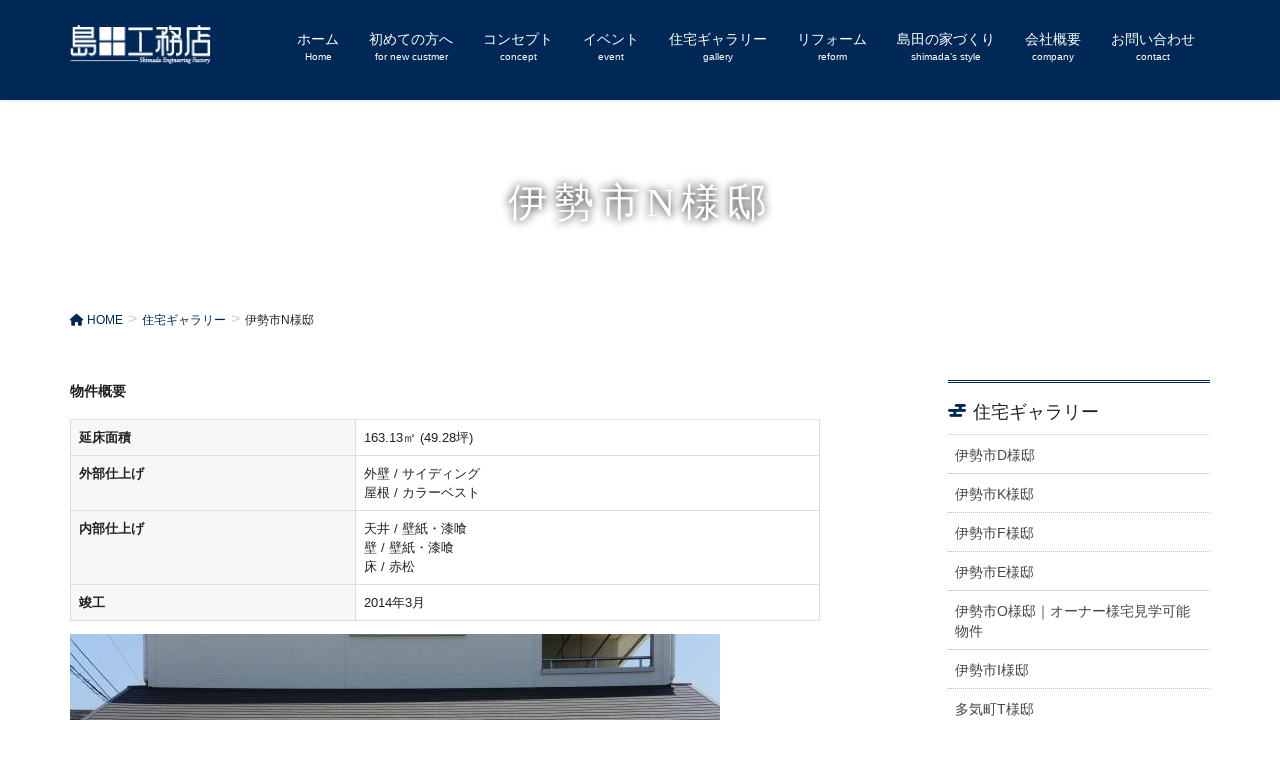

--- FILE ---
content_type: text/html; charset=UTF-8
request_url: https://s-ef.co.jp/gallery/jirei19/
body_size: 20571
content:
<!DOCTYPE html><html lang="ja"><head><meta charset="utf-8"><meta http-equiv="X-UA-Compatible" content="IE=edge"><meta name="viewport" content="width=device-width, initial-scale=1"><title>伊勢市N様邸｜住宅の施工事例なら島田工務店</title><meta name="robots" content="max-image-preview:large" /><link rel="canonical" href="https://s-ef.co.jp/gallery/jirei19/" /> <script type="application/ld+json" class="aioseo-schema">{"@context":"https:\/\/schema.org","@graph":[{"@type":"WebSite","@id":"https:\/\/s-ef.co.jp\/#website","url":"https:\/\/s-ef.co.jp\/","name":"\u4f0a\u52e2\u5e02\u3067\u6728\u306e\u5bb6\u306e\u65b0\u7bc9\u30fb\u6ce8\u6587\u4f4f\u5b85\u306a\u3089\u6728\u306e\u5bb6\u5c02\u9580\u5e97\u306e\u5cf6\u7530\u5de5\u52d9\u5e97","description":"\u4e09\u91cd\u770c\u4f0a\u52e2\u5e02\u30fb\u677e\u962a\u5e02\u30fb\u6d25\u5e02\u306e\u6ce8\u6587\u4f4f\u5b85\u3084\u65b0\u7bc9\u4e00\u6238\u5efa\u3066\u4f4f\u5b85\u3001\u5efa\u66ff\u3048\u3092\u9577\u5e74\u306b\u308f\u305f\u308a\u5efa\u7bc9\u3059\u308b\u5cf6\u7530\u5de5\u52d9\u5e97\u3067\u306f\u3001\u6728\u3068\u6f06\u55b0\u3092\u4f7f\u3063\u305f\u6728\u306e\u5bb6\u3092\u4f5c\u3063\u3066\u3044\u307e\u3059\u3002\u4f0a\u52e2\u3067\u6749\u3084\u6867\uff08\u30d2\u30ce\u30ad\uff09\u306a\u3069\u306e\u56fd\u7523\u6750\u3092\u4f7f\u3063\u305f\u65b0\u7bc9\u3001\u6ce8\u6587\u4f4f\u5b85\u3001\u5730\u7523\u5730\u6d88\u306e\u5bb6\u3065\u304f\u308a\u3092\u63d0\u6848\u3057\u307e\u3059\u3002\u5bb6\u3092\u5efa\u3066\u308b\u306a\u3089\u6728\u306e\u5bb6\u5c02\u9580\u5e97\u306e\u5cf6\u7530\u5de5\u52d9\u5e97\u3078","inLanguage":"ja","publisher":{"@id":"https:\/\/s-ef.co.jp\/#organization"}},{"@type":"Organization","@id":"https:\/\/s-ef.co.jp\/#organization","name":"\u4e09\u91cd\u3067\u5e73\u5c4b\u306e\u65b0\u7bc9\u30fb\u6ce8\u6587\u4f4f\u5b85\u306a\u3089\u4f0a\u52e2\u5e02\u306e\u5cf6\u7530\u5de5\u52d9\u5e97","url":"https:\/\/s-ef.co.jp\/","sameAs":["https:\/\/www.instagram.com\/simadakom_ise\/"]},{"@type":"BreadcrumbList","@id":"https:\/\/s-ef.co.jp\/gallery\/jirei19\/#breadcrumblist","itemListElement":[{"@type":"ListItem","@id":"https:\/\/s-ef.co.jp\/#listItem","position":1,"item":{"@type":"WebPage","@id":"https:\/\/s-ef.co.jp\/","name":"\u30db\u30fc\u30e0","description":"\u4e09\u91cd\u306e\u5e83\u3044\u6577\u5730\u3092\u6d3b\u304b\u3057\u305f\u5e73\u5c4b\uff08\uff0b\uff09\u306e\u65b0\u7bc9\u6ce8\u6587\u4f4f\u5b85\u30fb\u5efa\u66ff\u3048\u4f4f\u5b85\u3092\u5efa\u3066\u308b\u4f4f\u5b85\u4f1a\u793e\u30fb\u4f4f\u5b85\u30e1\u30fc\u30ab\u30fc\u3002\u4f0a\u52e2\u5e02\u30fb\u677e\u962a\u5e02\u30fb\u6d25\u5e02\u3092\u4e2d\u5fc3\u306b\u6ce8\u6587\u4f4f\u5b85\u3084\u65b0\u7bc9\u4f4f\u5b85\u3001\u6728\u3068\u6f06\u55b0\u306a\u3069\u81ea\u7136\u7d20\u6750\u3092\u4f7f\u3063\u305f\u300c\u5b50\u80b2\u3066\u300d\u304b\u3089\u300c\u8001\u5f8c\u300d\u307e\u3067\u4f4f\u307f\u3084\u3059\u3044\u6728\u306e\u5bb6\u3092\u4f5c\u3063\u3066\u3044\u307e\u3059\u3002\u4f4f\u5b85\u30ed\u30fc\u30f3\u3084\u571f\u5730\u3001\u5e73\u5c4b\u30d7\u30e9\u30f3\u306e\u9593\u53d6\u308a\u306a\u3069\u306e\u7121\u6599\u76f8\u8ac7\u4f1a\u3082\u958b\u50ac\u3002\u65b0\u7bc9\u30fb\u5efa\u66ff\u3048\u306f\u4f0a\u52e2\u5e02\u306e\u5cf6\u7530\u5de5\u52d9\u5e97\u3002","url":"https:\/\/s-ef.co.jp\/"},"nextItem":"https:\/\/s-ef.co.jp\/gallery\/#listItem"},{"@type":"ListItem","@id":"https:\/\/s-ef.co.jp\/gallery\/#listItem","position":2,"item":{"@type":"WebPage","@id":"https:\/\/s-ef.co.jp\/gallery\/","name":"\u4f4f\u5b85\u30ae\u30e3\u30e9\u30ea\u30fc","description":"\u4f0a\u52e2\u5e02\u306e\u5de5\u52d9\u5e97\u306b\u3088\u308b\u4f4f\u5b85\u5b9f\u4f8b\u3001\u6f06\u55b0\u3084\u5929\u7136\u6728\u306a\u3069\u306e\u81ea\u7136\u7d20\u6750\u3092\u4f7f\u3063\u305f\u5065\u5eb7\u4f4f\u5b85\u3002\u300c\u5b89\u5fc3\u300d\u300c\u5feb\u9069\u300d\u300c\u5065\u5eb7\u300d\u3092\u30b3\u30f3\u30bb\u30d7\u30c8\u306b\u8a2d\u8a08\u65bd\u5de5\u3055\u308c\u305f\u4f4f\u5b85\u306e\u5b9f\u4f8b\u3001\u7d20\u6575\u306a\u5bb6\u3092\u5efa\u3066\u308b\u306a\u3089\u4f0a\u52e2\u306e\u5cf6\u7530\u5de5\u52d9\u5e97\u3002","url":"https:\/\/s-ef.co.jp\/gallery\/"},"nextItem":"https:\/\/s-ef.co.jp\/gallery\/jirei19\/#listItem","previousItem":"https:\/\/s-ef.co.jp\/#listItem"},{"@type":"ListItem","@id":"https:\/\/s-ef.co.jp\/gallery\/jirei19\/#listItem","position":3,"item":{"@type":"WebPage","@id":"https:\/\/s-ef.co.jp\/gallery\/jirei19\/","name":"\u4f0a\u52e2\u5e02N\u69d8\u90b8","url":"https:\/\/s-ef.co.jp\/gallery\/jirei19\/"},"previousItem":"https:\/\/s-ef.co.jp\/gallery\/#listItem"}]},{"@type":"WebPage","@id":"https:\/\/s-ef.co.jp\/gallery\/jirei19\/#webpage","url":"https:\/\/s-ef.co.jp\/gallery\/jirei19\/","name":"\u4f0a\u52e2\u5e02N\u69d8\u90b8\uff5c\u4f4f\u5b85\u306e\u65bd\u5de5\u4e8b\u4f8b\u306a\u3089\u5cf6\u7530\u5de5\u52d9\u5e97","inLanguage":"ja","isPartOf":{"@id":"https:\/\/s-ef.co.jp\/#website"},"breadcrumb":{"@id":"https:\/\/s-ef.co.jp\/gallery\/jirei19\/#breadcrumblist"},"datePublished":"2017-10-27T01:52:58+09:00","dateModified":"2018-06-26T04:16:14+09:00"}]}</script> <link rel='dns-prefetch' href='//webfonts.sakura.ne.jp' /><link rel="alternate" type="application/rss+xml" title="伊勢市で木の家の新築・注文住宅なら木の家専門店の島田工務店 &raquo; フィード" href="https://s-ef.co.jp/feed/" /><link rel="alternate" type="application/rss+xml" title="伊勢市で木の家の新築・注文住宅なら木の家専門店の島田工務店 &raquo; コメントフィード" href="https://s-ef.co.jp/comments/feed/" /><meta name="description" content="物件概要　　シンプルで飽きのこないデザインで、白い壁に緑が良く映えます。リビングの畳スペースは、高さをあげて収納とお部屋のアクセントに。キッチンはオーダーメイドの造り付け家具で無駄なスペースがない収納力と木のぬくもりが◎。吹き抜け部分の2階にはカウンターを設置。コミュニケーションの場が増えました。2階の子供部屋は家族の成長とともに仕切りをつけて2部屋にすることも。屋根付きのベランダで用途も広がり、急な雨でも安心です。" />  <script src="//www.googletagmanager.com/gtag/js?id=UA-42721122-1"  data-cfasync="false" data-wpfc-render="false" type="text/javascript" async></script> <script data-cfasync="false" data-wpfc-render="false" type="text/javascript">var mi_version = '8.14.1';
				var mi_track_user = true;
				var mi_no_track_reason = '';
				
								var disableStrs = [
															'ga-disable-UA-42721122-1',
									];

				/* Function to detect opted out users */
				function __gtagTrackerIsOptedOut() {
					for (var index = 0; index < disableStrs.length; index++) {
						if (document.cookie.indexOf(disableStrs[index] + '=true') > -1) {
							return true;
						}
					}

					return false;
				}

				/* Disable tracking if the opt-out cookie exists. */
				if (__gtagTrackerIsOptedOut()) {
					for (var index = 0; index < disableStrs.length; index++) {
						window[disableStrs[index]] = true;
					}
				}

				/* Opt-out function */
				function __gtagTrackerOptout() {
					for (var index = 0; index < disableStrs.length; index++) {
						document.cookie = disableStrs[index] + '=true; expires=Thu, 31 Dec 2099 23:59:59 UTC; path=/';
						window[disableStrs[index]] = true;
					}
				}

				if ('undefined' === typeof gaOptout) {
					function gaOptout() {
						__gtagTrackerOptout();
					}
				}
								window.dataLayer = window.dataLayer || [];

				window.MonsterInsightsDualTracker = {
					helpers: {},
					trackers: {},
				};
				if (mi_track_user) {
					function __gtagDataLayer() {
						dataLayer.push(arguments);
					}

					function __gtagTracker(type, name, parameters) {
						if (!parameters) {
							parameters = {};
						}

						if (parameters.send_to) {
							__gtagDataLayer.apply(null, arguments);
							return;
						}

						if (type === 'event') {
							
														parameters.send_to = monsterinsights_frontend.ua;
							__gtagDataLayer(type, name, parameters);
													} else {
							__gtagDataLayer.apply(null, arguments);
						}
					}

					__gtagTracker('js', new Date());
					__gtagTracker('set', {
						'developer_id.dZGIzZG': true,
											});
															__gtagTracker('config', 'UA-42721122-1', {"forceSSL":"true","link_attribution":"true"} );
										window.gtag = __gtagTracker;										(function () {
						/* https://developers.google.com/analytics/devguides/collection/analyticsjs/ */
						/* ga and __gaTracker compatibility shim. */
						var noopfn = function () {
							return null;
						};
						var newtracker = function () {
							return new Tracker();
						};
						var Tracker = function () {
							return null;
						};
						var p = Tracker.prototype;
						p.get = noopfn;
						p.set = noopfn;
						p.send = function () {
							var args = Array.prototype.slice.call(arguments);
							args.unshift('send');
							__gaTracker.apply(null, args);
						};
						var __gaTracker = function () {
							var len = arguments.length;
							if (len === 0) {
								return;
							}
							var f = arguments[len - 1];
							if (typeof f !== 'object' || f === null || typeof f.hitCallback !== 'function') {
								if ('send' === arguments[0]) {
									var hitConverted, hitObject = false, action;
									if ('event' === arguments[1]) {
										if ('undefined' !== typeof arguments[3]) {
											hitObject = {
												'eventAction': arguments[3],
												'eventCategory': arguments[2],
												'eventLabel': arguments[4],
												'value': arguments[5] ? arguments[5] : 1,
											}
										}
									}
									if ('pageview' === arguments[1]) {
										if ('undefined' !== typeof arguments[2]) {
											hitObject = {
												'eventAction': 'page_view',
												'page_path': arguments[2],
											}
										}
									}
									if (typeof arguments[2] === 'object') {
										hitObject = arguments[2];
									}
									if (typeof arguments[5] === 'object') {
										Object.assign(hitObject, arguments[5]);
									}
									if ('undefined' !== typeof arguments[1].hitType) {
										hitObject = arguments[1];
										if ('pageview' === hitObject.hitType) {
											hitObject.eventAction = 'page_view';
										}
									}
									if (hitObject) {
										action = 'timing' === arguments[1].hitType ? 'timing_complete' : hitObject.eventAction;
										hitConverted = mapArgs(hitObject);
										__gtagTracker('event', action, hitConverted);
									}
								}
								return;
							}

							function mapArgs(args) {
								var arg, hit = {};
								var gaMap = {
									'eventCategory': 'event_category',
									'eventAction': 'event_action',
									'eventLabel': 'event_label',
									'eventValue': 'event_value',
									'nonInteraction': 'non_interaction',
									'timingCategory': 'event_category',
									'timingVar': 'name',
									'timingValue': 'value',
									'timingLabel': 'event_label',
									'page': 'page_path',
									'location': 'page_location',
									'title': 'page_title',
								};
								for (arg in args) {
																		if (!(!args.hasOwnProperty(arg) || !gaMap.hasOwnProperty(arg))) {
										hit[gaMap[arg]] = args[arg];
									} else {
										hit[arg] = args[arg];
									}
								}
								return hit;
							}

							try {
								f.hitCallback();
							} catch (ex) {
							}
						};
						__gaTracker.create = newtracker;
						__gaTracker.getByName = newtracker;
						__gaTracker.getAll = function () {
							return [];
						};
						__gaTracker.remove = noopfn;
						__gaTracker.loaded = true;
						window['__gaTracker'] = __gaTracker;
					})();
									} else {
										console.log("");
					(function () {
						function __gtagTracker() {
							return null;
						}

						window['__gtagTracker'] = __gtagTracker;
						window['gtag'] = __gtagTracker;
					})();
									}</script>  <script defer src="[data-uri]"></script> <style type="text/css">img.wp-smiley,
img.emoji {
	display: inline !important;
	border: none !important;
	box-shadow: none !important;
	height: 1em !important;
	width: 1em !important;
	margin: 0 0.07em !important;
	vertical-align: -0.1em !important;
	background: none !important;
	padding: 0 !important;
}</style><link rel='stylesheet' id='vkExUnit_common_style-css' href='https://s-ef.co.jp/wp-content/cache/autoptimize/css/autoptimize_single_e5cf95776a43ab50c3008f1e528cc595.css' type='text/css' media='all' /><style id='vkExUnit_common_style-inline-css' type='text/css'>:root {--ver_page_top_button_url:url(https://s-ef.co.jp/wp-content/plugins/vk-all-in-one-expansion-unit/assets/images/to-top-btn-icon.svg);}@font-face {font-weight: normal;font-style: normal;font-family: "vk_sns";src: url("https://s-ef.co.jp/wp-content/plugins/vk-all-in-one-expansion-unit/inc/sns/icons/fonts/vk_sns.eot?-bq20cj");src: url("https://s-ef.co.jp/wp-content/plugins/vk-all-in-one-expansion-unit/inc/sns/icons/fonts/vk_sns.eot?#iefix-bq20cj") format("embedded-opentype"),url("https://s-ef.co.jp/wp-content/plugins/vk-all-in-one-expansion-unit/inc/sns/icons/fonts/vk_sns.woff?-bq20cj") format("woff"),url("https://s-ef.co.jp/wp-content/plugins/vk-all-in-one-expansion-unit/inc/sns/icons/fonts/vk_sns.ttf?-bq20cj") format("truetype"),url("https://s-ef.co.jp/wp-content/plugins/vk-all-in-one-expansion-unit/inc/sns/icons/fonts/vk_sns.svg?-bq20cj#vk_sns") format("svg");}</style><link rel='stylesheet' id='wp-block-library-css' href='https://s-ef.co.jp/wp-includes/css/dist/block-library/style.min.css' type='text/css' media='all' /><style id='wp-block-library-inline-css' type='text/css'>.vk-cols--reverse{flex-direction:row-reverse}.vk-cols--hasbtn{margin-bottom:0}.vk-cols--hasbtn>.row>.vk_gridColumn_item,.vk-cols--hasbtn>.wp-block-column{position:relative;padding-bottom:3em}.vk-cols--hasbtn>.row>.vk_gridColumn_item>.wp-block-buttons,.vk-cols--hasbtn>.row>.vk_gridColumn_item>.vk_button,.vk-cols--hasbtn>.wp-block-column>.wp-block-buttons,.vk-cols--hasbtn>.wp-block-column>.vk_button{position:absolute;bottom:0;width:100%}.vk-cols--fit.wp-block-columns{gap:0}.vk-cols--fit.wp-block-columns,.vk-cols--fit.wp-block-columns:not(.is-not-stacked-on-mobile){margin-top:0;margin-bottom:0;justify-content:space-between}.vk-cols--fit.wp-block-columns>.wp-block-column *:last-child,.vk-cols--fit.wp-block-columns:not(.is-not-stacked-on-mobile)>.wp-block-column *:last-child{margin-bottom:0}.vk-cols--fit.wp-block-columns>.wp-block-column>.wp-block-cover,.vk-cols--fit.wp-block-columns:not(.is-not-stacked-on-mobile)>.wp-block-column>.wp-block-cover{margin-top:0}.vk-cols--fit.wp-block-columns.has-background,.vk-cols--fit.wp-block-columns:not(.is-not-stacked-on-mobile).has-background{padding:0}@media(max-width: 599px){.vk-cols--fit.wp-block-columns:not(.has-background)>.wp-block-column:not(.has-background),.vk-cols--fit.wp-block-columns:not(.is-not-stacked-on-mobile):not(.has-background)>.wp-block-column:not(.has-background){padding-left:0 !important;padding-right:0 !important}}@media(min-width: 782px){.vk-cols--fit.wp-block-columns .block-editor-block-list__block.wp-block-column:not(:first-child),.vk-cols--fit.wp-block-columns>.wp-block-column:not(:first-child),.vk-cols--fit.wp-block-columns:not(.is-not-stacked-on-mobile) .block-editor-block-list__block.wp-block-column:not(:first-child),.vk-cols--fit.wp-block-columns:not(.is-not-stacked-on-mobile)>.wp-block-column:not(:first-child){margin-left:0}}@media(min-width: 600px)and (max-width: 781px){.vk-cols--fit.wp-block-columns .wp-block-column:nth-child(2n),.vk-cols--fit.wp-block-columns:not(.is-not-stacked-on-mobile) .wp-block-column:nth-child(2n){margin-left:0}.vk-cols--fit.wp-block-columns .wp-block-column:not(:only-child),.vk-cols--fit.wp-block-columns:not(.is-not-stacked-on-mobile) .wp-block-column:not(:only-child){flex-basis:50% !important}}.vk-cols--fit--gap1.wp-block-columns{gap:1px}@media(min-width: 600px)and (max-width: 781px){.vk-cols--fit--gap1.wp-block-columns .wp-block-column:not(:only-child){flex-basis:calc(50% - 1px) !important}}.vk-cols--fit.vk-cols--grid>.block-editor-block-list__block,.vk-cols--fit.vk-cols--grid>.wp-block-column,.vk-cols--fit.vk-cols--grid:not(.is-not-stacked-on-mobile)>.block-editor-block-list__block,.vk-cols--fit.vk-cols--grid:not(.is-not-stacked-on-mobile)>.wp-block-column{flex-basis:50%;box-sizing:border-box}@media(max-width: 599px){.vk-cols--fit.vk-cols--grid.vk-cols--grid--alignfull>.wp-block-column:nth-child(2)>.wp-block-cover,.vk-cols--fit.vk-cols--grid:not(.is-not-stacked-on-mobile).vk-cols--grid--alignfull>.wp-block-column:nth-child(2)>.wp-block-cover{width:100vw;margin-right:calc((100% - 100vw)/2);margin-left:calc((100% - 100vw)/2)}}@media(min-width: 600px){.vk-cols--fit.vk-cols--grid.vk-cols--grid--alignfull>.wp-block-column:nth-child(2)>.wp-block-cover,.vk-cols--fit.vk-cols--grid:not(.is-not-stacked-on-mobile).vk-cols--grid--alignfull>.wp-block-column:nth-child(2)>.wp-block-cover{margin-right:calc(100% - 50vw);width:50vw}}@media(min-width: 600px){.vk-cols--fit.vk-cols--grid.vk-cols--grid--alignfull.vk-cols--reverse>.wp-block-column,.vk-cols--fit.vk-cols--grid:not(.is-not-stacked-on-mobile).vk-cols--grid--alignfull.vk-cols--reverse>.wp-block-column{margin-left:0;margin-right:0}.vk-cols--fit.vk-cols--grid.vk-cols--grid--alignfull.vk-cols--reverse>.wp-block-column:nth-child(2)>.wp-block-cover,.vk-cols--fit.vk-cols--grid:not(.is-not-stacked-on-mobile).vk-cols--grid--alignfull.vk-cols--reverse>.wp-block-column:nth-child(2)>.wp-block-cover{margin-left:calc(100% - 50vw)}}.vk-cols--menu h2,.vk-cols--menu h3,.vk-cols--menu h4,.vk-cols--menu h5{margin-bottom:.2em;text-shadow:#000 0 0 10px}.vk-cols--menu h2:first-child,.vk-cols--menu h3:first-child,.vk-cols--menu h4:first-child,.vk-cols--menu h5:first-child{margin-top:0}.vk-cols--menu p{margin-bottom:1rem;text-shadow:#000 0 0 10px}.vk-cols--menu .wp-block-cover__inner-container:last-child{margin-bottom:0}.vk-cols--fitbnrs .wp-block-column .wp-block-cover:hover img{filter:unset}.vk-cols--fitbnrs .wp-block-column .wp-block-cover:hover{background-color:unset}.vk-cols--fitbnrs .wp-block-column .wp-block-cover:hover .wp-block-cover__image-background{filter:unset !important}.vk-cols--fitbnrs .wp-block-cover__inner-container{position:absolute;height:100%;width:100%}.vk-cols--fitbnrs .vk_button{height:100%;margin:0}.vk-cols--fitbnrs .vk_button .vk_button_btn,.vk-cols--fitbnrs .vk_button .btn{height:100%;width:100%;border:none;box-shadow:none;background-color:unset !important;transition:unset}.vk-cols--fitbnrs .vk_button .vk_button_btn:hover,.vk-cols--fitbnrs .vk_button .btn:hover{transition:unset}.vk-cols--fitbnrs .vk_button .vk_button_btn:after,.vk-cols--fitbnrs .vk_button .btn:after{border:none}.vk-cols--fitbnrs .vk_button .vk_button_link_txt{width:100%;position:absolute;top:50%;left:50%;transform:translateY(-50%) translateX(-50%);font-size:2rem;text-shadow:#000 0 0 10px}.vk-cols--fitbnrs .vk_button .vk_button_link_subCaption{width:100%;position:absolute;top:calc(50% + 2.2em);left:50%;transform:translateY(-50%) translateX(-50%);text-shadow:#000 0 0 10px}@media(min-width: 992px){.vk-cols--media.wp-block-columns{gap:3rem}}.vk-fit-map figure{margin-bottom:0}.vk-fit-map iframe{position:relative;margin-bottom:0;display:block;max-height:400px;width:100vw}.vk-fit-map:is(.alignfull,.alignwide) div{max-width:100%}:root{--vk-color-th-bg-bright: rgba( 0, 0, 0, 0.05 )}.vk-table--th--width25 :where(tr>*:first-child){width:25%}.vk-table--th--width30 :where(tr>*:first-child){width:30%}.vk-table--th--width35 :where(tr>*:first-child){width:35%}.vk-table--th--width40 :where(tr>*:first-child){width:40%}.vk-table--th--bg-bright :where(tr>*:first-child){background-color:var(--vk-color-th-bg-bright)}@media(max-width: 599px){.vk-table--mobile-block :is(th,td){width:100%;display:block;border-top:none}}.vk-table--width--th25 :where(tr>*:first-child){width:25%}.vk-table--width--th30 :where(tr>*:first-child){width:30%}.vk-table--width--th35 :where(tr>*:first-child){width:35%}.vk-table--width--th40 :where(tr>*:first-child){width:40%}.no-margin{margin:0}@media(max-width: 599px){.wp-block-image.vk-aligncenter--mobile>.alignright{float:none;margin-left:auto;margin-right:auto}.vk-no-padding-horizontal--mobile{padding-left:0 !important;padding-right:0 !important}}
/* VK Color Palettes */</style><link rel='stylesheet' id='classic-theme-styles-css' href='https://s-ef.co.jp/wp-includes/css/classic-themes.min.css' type='text/css' media='all' /><style id='global-styles-inline-css' type='text/css'>body{--wp--preset--color--black: #000000;--wp--preset--color--cyan-bluish-gray: #abb8c3;--wp--preset--color--white: #ffffff;--wp--preset--color--pale-pink: #f78da7;--wp--preset--color--vivid-red: #cf2e2e;--wp--preset--color--luminous-vivid-orange: #ff6900;--wp--preset--color--luminous-vivid-amber: #fcb900;--wp--preset--color--light-green-cyan: #7bdcb5;--wp--preset--color--vivid-green-cyan: #00d084;--wp--preset--color--pale-cyan-blue: #8ed1fc;--wp--preset--color--vivid-cyan-blue: #0693e3;--wp--preset--color--vivid-purple: #9b51e0;--wp--preset--gradient--vivid-cyan-blue-to-vivid-purple: linear-gradient(135deg,rgba(6,147,227,1) 0%,rgb(155,81,224) 100%);--wp--preset--gradient--light-green-cyan-to-vivid-green-cyan: linear-gradient(135deg,rgb(122,220,180) 0%,rgb(0,208,130) 100%);--wp--preset--gradient--luminous-vivid-amber-to-luminous-vivid-orange: linear-gradient(135deg,rgba(252,185,0,1) 0%,rgba(255,105,0,1) 100%);--wp--preset--gradient--luminous-vivid-orange-to-vivid-red: linear-gradient(135deg,rgba(255,105,0,1) 0%,rgb(207,46,46) 100%);--wp--preset--gradient--very-light-gray-to-cyan-bluish-gray: linear-gradient(135deg,rgb(238,238,238) 0%,rgb(169,184,195) 100%);--wp--preset--gradient--cool-to-warm-spectrum: linear-gradient(135deg,rgb(74,234,220) 0%,rgb(151,120,209) 20%,rgb(207,42,186) 40%,rgb(238,44,130) 60%,rgb(251,105,98) 80%,rgb(254,248,76) 100%);--wp--preset--gradient--blush-light-purple: linear-gradient(135deg,rgb(255,206,236) 0%,rgb(152,150,240) 100%);--wp--preset--gradient--blush-bordeaux: linear-gradient(135deg,rgb(254,205,165) 0%,rgb(254,45,45) 50%,rgb(107,0,62) 100%);--wp--preset--gradient--luminous-dusk: linear-gradient(135deg,rgb(255,203,112) 0%,rgb(199,81,192) 50%,rgb(65,88,208) 100%);--wp--preset--gradient--pale-ocean: linear-gradient(135deg,rgb(255,245,203) 0%,rgb(182,227,212) 50%,rgb(51,167,181) 100%);--wp--preset--gradient--electric-grass: linear-gradient(135deg,rgb(202,248,128) 0%,rgb(113,206,126) 100%);--wp--preset--gradient--midnight: linear-gradient(135deg,rgb(2,3,129) 0%,rgb(40,116,252) 100%);--wp--preset--duotone--dark-grayscale: url('#wp-duotone-dark-grayscale');--wp--preset--duotone--grayscale: url('#wp-duotone-grayscale');--wp--preset--duotone--purple-yellow: url('#wp-duotone-purple-yellow');--wp--preset--duotone--blue-red: url('#wp-duotone-blue-red');--wp--preset--duotone--midnight: url('#wp-duotone-midnight');--wp--preset--duotone--magenta-yellow: url('#wp-duotone-magenta-yellow');--wp--preset--duotone--purple-green: url('#wp-duotone-purple-green');--wp--preset--duotone--blue-orange: url('#wp-duotone-blue-orange');--wp--preset--font-size--small: 13px;--wp--preset--font-size--medium: 20px;--wp--preset--font-size--large: 36px;--wp--preset--font-size--x-large: 42px;--wp--preset--spacing--20: 0.44rem;--wp--preset--spacing--30: 0.67rem;--wp--preset--spacing--40: 1rem;--wp--preset--spacing--50: 1.5rem;--wp--preset--spacing--60: 2.25rem;--wp--preset--spacing--70: 3.38rem;--wp--preset--spacing--80: 5.06rem;}:where(.is-layout-flex){gap: 0.5em;}body .is-layout-flow > .alignleft{float: left;margin-inline-start: 0;margin-inline-end: 2em;}body .is-layout-flow > .alignright{float: right;margin-inline-start: 2em;margin-inline-end: 0;}body .is-layout-flow > .aligncenter{margin-left: auto !important;margin-right: auto !important;}body .is-layout-constrained > .alignleft{float: left;margin-inline-start: 0;margin-inline-end: 2em;}body .is-layout-constrained > .alignright{float: right;margin-inline-start: 2em;margin-inline-end: 0;}body .is-layout-constrained > .aligncenter{margin-left: auto !important;margin-right: auto !important;}body .is-layout-constrained > :where(:not(.alignleft):not(.alignright):not(.alignfull)){max-width: var(--wp--style--global--content-size);margin-left: auto !important;margin-right: auto !important;}body .is-layout-constrained > .alignwide{max-width: var(--wp--style--global--wide-size);}body .is-layout-flex{display: flex;}body .is-layout-flex{flex-wrap: wrap;align-items: center;}body .is-layout-flex > *{margin: 0;}:where(.wp-block-columns.is-layout-flex){gap: 2em;}.has-black-color{color: var(--wp--preset--color--black) !important;}.has-cyan-bluish-gray-color{color: var(--wp--preset--color--cyan-bluish-gray) !important;}.has-white-color{color: var(--wp--preset--color--white) !important;}.has-pale-pink-color{color: var(--wp--preset--color--pale-pink) !important;}.has-vivid-red-color{color: var(--wp--preset--color--vivid-red) !important;}.has-luminous-vivid-orange-color{color: var(--wp--preset--color--luminous-vivid-orange) !important;}.has-luminous-vivid-amber-color{color: var(--wp--preset--color--luminous-vivid-amber) !important;}.has-light-green-cyan-color{color: var(--wp--preset--color--light-green-cyan) !important;}.has-vivid-green-cyan-color{color: var(--wp--preset--color--vivid-green-cyan) !important;}.has-pale-cyan-blue-color{color: var(--wp--preset--color--pale-cyan-blue) !important;}.has-vivid-cyan-blue-color{color: var(--wp--preset--color--vivid-cyan-blue) !important;}.has-vivid-purple-color{color: var(--wp--preset--color--vivid-purple) !important;}.has-black-background-color{background-color: var(--wp--preset--color--black) !important;}.has-cyan-bluish-gray-background-color{background-color: var(--wp--preset--color--cyan-bluish-gray) !important;}.has-white-background-color{background-color: var(--wp--preset--color--white) !important;}.has-pale-pink-background-color{background-color: var(--wp--preset--color--pale-pink) !important;}.has-vivid-red-background-color{background-color: var(--wp--preset--color--vivid-red) !important;}.has-luminous-vivid-orange-background-color{background-color: var(--wp--preset--color--luminous-vivid-orange) !important;}.has-luminous-vivid-amber-background-color{background-color: var(--wp--preset--color--luminous-vivid-amber) !important;}.has-light-green-cyan-background-color{background-color: var(--wp--preset--color--light-green-cyan) !important;}.has-vivid-green-cyan-background-color{background-color: var(--wp--preset--color--vivid-green-cyan) !important;}.has-pale-cyan-blue-background-color{background-color: var(--wp--preset--color--pale-cyan-blue) !important;}.has-vivid-cyan-blue-background-color{background-color: var(--wp--preset--color--vivid-cyan-blue) !important;}.has-vivid-purple-background-color{background-color: var(--wp--preset--color--vivid-purple) !important;}.has-black-border-color{border-color: var(--wp--preset--color--black) !important;}.has-cyan-bluish-gray-border-color{border-color: var(--wp--preset--color--cyan-bluish-gray) !important;}.has-white-border-color{border-color: var(--wp--preset--color--white) !important;}.has-pale-pink-border-color{border-color: var(--wp--preset--color--pale-pink) !important;}.has-vivid-red-border-color{border-color: var(--wp--preset--color--vivid-red) !important;}.has-luminous-vivid-orange-border-color{border-color: var(--wp--preset--color--luminous-vivid-orange) !important;}.has-luminous-vivid-amber-border-color{border-color: var(--wp--preset--color--luminous-vivid-amber) !important;}.has-light-green-cyan-border-color{border-color: var(--wp--preset--color--light-green-cyan) !important;}.has-vivid-green-cyan-border-color{border-color: var(--wp--preset--color--vivid-green-cyan) !important;}.has-pale-cyan-blue-border-color{border-color: var(--wp--preset--color--pale-cyan-blue) !important;}.has-vivid-cyan-blue-border-color{border-color: var(--wp--preset--color--vivid-cyan-blue) !important;}.has-vivid-purple-border-color{border-color: var(--wp--preset--color--vivid-purple) !important;}.has-vivid-cyan-blue-to-vivid-purple-gradient-background{background: var(--wp--preset--gradient--vivid-cyan-blue-to-vivid-purple) !important;}.has-light-green-cyan-to-vivid-green-cyan-gradient-background{background: var(--wp--preset--gradient--light-green-cyan-to-vivid-green-cyan) !important;}.has-luminous-vivid-amber-to-luminous-vivid-orange-gradient-background{background: var(--wp--preset--gradient--luminous-vivid-amber-to-luminous-vivid-orange) !important;}.has-luminous-vivid-orange-to-vivid-red-gradient-background{background: var(--wp--preset--gradient--luminous-vivid-orange-to-vivid-red) !important;}.has-very-light-gray-to-cyan-bluish-gray-gradient-background{background: var(--wp--preset--gradient--very-light-gray-to-cyan-bluish-gray) !important;}.has-cool-to-warm-spectrum-gradient-background{background: var(--wp--preset--gradient--cool-to-warm-spectrum) !important;}.has-blush-light-purple-gradient-background{background: var(--wp--preset--gradient--blush-light-purple) !important;}.has-blush-bordeaux-gradient-background{background: var(--wp--preset--gradient--blush-bordeaux) !important;}.has-luminous-dusk-gradient-background{background: var(--wp--preset--gradient--luminous-dusk) !important;}.has-pale-ocean-gradient-background{background: var(--wp--preset--gradient--pale-ocean) !important;}.has-electric-grass-gradient-background{background: var(--wp--preset--gradient--electric-grass) !important;}.has-midnight-gradient-background{background: var(--wp--preset--gradient--midnight) !important;}.has-small-font-size{font-size: var(--wp--preset--font-size--small) !important;}.has-medium-font-size{font-size: var(--wp--preset--font-size--medium) !important;}.has-large-font-size{font-size: var(--wp--preset--font-size--large) !important;}.has-x-large-font-size{font-size: var(--wp--preset--font-size--x-large) !important;}
.wp-block-navigation a:where(:not(.wp-element-button)){color: inherit;}
:where(.wp-block-columns.is-layout-flex){gap: 2em;}
.wp-block-pullquote{font-size: 1.5em;line-height: 1.6;}</style><link rel='stylesheet' id='contact-form-7-css' href='https://s-ef.co.jp/wp-content/cache/autoptimize/css/autoptimize_single_0e4a098f3f6e3faede64db8b9da80ba2.css' type='text/css' media='all' /><link rel='stylesheet' id='foobox-free-min-css' href='https://s-ef.co.jp/wp-content/plugins/foobox-image-lightbox/free/css/foobox.free.min.css' type='text/css' media='all' /><link rel='stylesheet' id='veu-cta-css' href='https://s-ef.co.jp/wp-content/cache/autoptimize/css/autoptimize_single_49cf85eb7ca34c20416a105d8aeca134.css' type='text/css' media='all' /><link rel='stylesheet' id='vk-swiper-style-css' href='https://s-ef.co.jp/wp-content/plugins/vk-blocks/inc/vk-swiper/package/assets/css/swiper-bundle.min.css' type='text/css' media='all' /><link rel='stylesheet' id='lightning-design-style-css' href='https://s-ef.co.jp/wp-content/cache/autoptimize/css/autoptimize_single_762bdf25defc562183fb2b478652dc25.css' type='text/css' media='all' /><style id='lightning-design-style-inline-css' type='text/css'>:root {--color-key:#002856;--wp--preset--color--vk-color-primary:#002856;--color-key-dark:#002856;}
/* ltg common custom */:root {--vk-menu-acc-btn-border-color:#333;--vk-color-primary:#002856;--vk-color-primary-dark:#002856;--vk-color-primary-vivid:#002c5f;--color-key:#002856;--wp--preset--color--vk-color-primary:#002856;--color-key-dark:#002856;}.veu_color_txt_key { color:#002856 ; }.veu_color_bg_key { background-color:#002856 ; }.veu_color_border_key { border-color:#002856 ; }.btn-default { border-color:#002856;color:#002856;}.btn-default:focus,.btn-default:hover { border-color:#002856;background-color: #002856; }.wp-block-search__button,.btn-primary { background-color:#002856;border-color:#002856; }.wp-block-search__button:focus,.wp-block-search__button:hover,.btn-primary:not(:disabled):not(.disabled):active,.btn-primary:focus,.btn-primary:hover { background-color:#002856;border-color:#002856; }.btn-outline-primary { color : #002856 ; border-color:#002856; }.btn-outline-primary:not(:disabled):not(.disabled):active,.btn-outline-primary:focus,.btn-outline-primary:hover { color : #fff; background-color:#002856;border-color:#002856; }a { color:#337ab7; }
.tagcloud a:before { font-family: "Font Awesome 5 Free";content: "\f02b";font-weight: bold; }
a { color:#002856; }a:focus, a:hover { color:#002856; }h2,.mainSection-title{ border-color: #002856;}.subSection .subSection-title { border-top-color: #002856;}h3:after, .subSection-title:after,.veu_card .veu_card_title:after { border-bottom-color:#002856; }h4 { border-left-color: #002856; }.mainSection header h1{ border-color:#002856; }h2:before,.subSection .subSection-title:before,.mainSection .archive-header h1:before { color: #002856; }dt:before { color:#002856; }.nav > li a:hover{ color: #002856; }ul.gMenu > li > a:hover:after,ul.gMenu > li.current-post-ancestor > a:after,ul.gMenu > li.current-menu-item > a:after,ul.gMenu > li.current-menu-parent > a:after,ul.gMenu > li.current-menu-ancestor > a:after,ul.gMenu > li.current_page_parent > a:after,ul.gMenu > li.current_page_ancestor > a:after{ border-bottom-color: #002856; }@media (min-width: 992px){ul.gMenu > li > ul.sub-menu li a{background-color:#002856;}ul.gMenu > li > ul.sub-menu li a:hover {background-color:#002856;}ul.gMenu > li:before,ul.gMenu > li.menu-item-has-children::after { border-bottom-color:#002856;}}.siteContent .btn-default:after { border-color: #002856;}.siteContent .btn-primary,.siteContent .btn-primary:after{ border-color: #002856;}.siteContent .btn-primary:focus:after,.siteContent .btn-primary:hover:after { border-color:#002856; }ul.page-numbers li span.page-numbers.current,.page-link dl .post-page-numbers:first-child{ background-color:#002856 }.pager li > a:hover{ background-color: #002856; color: #fff; }.veu_3prArea .btn-default:after { color:#002856; }.veu_sitemap .sitemap-col .link-list li a:hover { color: #002856; }.widget_nav_menu ul li a:hover,.widget_archive ul li a:hover,.widget_categories ul li a:hover,.widget_pages ul li a:hover,.widget_recent_entries ul li a:hover{ color: #002856; }.veu_newPosts ul.postList li .taxonomies a{ color:#002856; border-color:#002856; }.veu_newPosts ul.postList li .taxonomies a:hover{ background-color:#002856; border-color:#002856; }.mainSection .veu_newPosts.pt_0 .media-body .media-taxonomy a:hover{ color: #002856; }.mainSection .veu_newPosts.pt_0 .media-body .media-taxonomy:after{ border-top: solid 1px #002856; }.media .media-body .media-heading a:hover{ color: #002856; }.siteHeader,.gMenu_outer nav,.navSection,.siteFooter{ background-color:#002856; }.media_post,#padSection,.veu_cta,.page-numbers,.pager li a { border:1px solid #e3e3e3; }.veu_pageList_ancestor,.veu_contact.veu_contentAddSection .contact_frame,.veu_childPage_list .childPage_list_box_inner{border:1px solid rgba(0,0,0,0.08);background-color:rgba(0,0,0,0.02);box-shadow:inset 0px 0px 0px 1px rgba(255,255,255,1);}h2:before,.subSection .subSection-title:before,.vk_outer .vk_heading h2.vk_heading_title-style-plain:before,.mainSection .archive-header h1:before {content: "\e903"; font-family: "icomoon"; speak: none; font-style: normal; font-weight: normal; font-variant: normal; text-transform: none; line-height: 1; margin-right: 0.4em; -webkit-font-smoothing: antialiased; -moz-osx-font-smoothing: grayscale;}.siteContent,.siteContent_after{background-color:#ffffff;}</style><link rel='stylesheet' id='vk-blocks-build-css-css' href='https://s-ef.co.jp/wp-content/cache/autoptimize/css/autoptimize_single_9a2060d81a1a5d0cc6673ef2b5f149ca.css' type='text/css' media='all' /><style id='vk-blocks-build-css-inline-css' type='text/css'>:root {--vk_flow-arrow: url(https://s-ef.co.jp/wp-content/plugins/vk-blocks/inc/vk-blocks/images/arrow_bottom.svg);--vk_image-mask-wave01: url(https://s-ef.co.jp/wp-content/plugins/vk-blocks/inc/vk-blocks/images/wave01.svg);--vk_image-mask-wave02: url(https://s-ef.co.jp/wp-content/plugins/vk-blocks/inc/vk-blocks/images/wave02.svg);--vk_image-mask-wave03: url(https://s-ef.co.jp/wp-content/plugins/vk-blocks/inc/vk-blocks/images/wave03.svg);--vk_image-mask-wave04: url(https://s-ef.co.jp/wp-content/plugins/vk-blocks/inc/vk-blocks/images/wave04.svg);}

	:root {

		--vk-balloon-border-width:1px;

		--vk-balloon-speech-offset:-12px;
	}</style><link rel='stylesheet' id='lightning-common-style-css' href='https://s-ef.co.jp/wp-content/cache/autoptimize/css/autoptimize_single_32055cd0f477097f629878ec77892e09.css' type='text/css' media='all' /><style id='lightning-common-style-inline-css' type='text/css'>/* vk-mobile-nav */:root {--vk-mobile-nav-menu-btn-bg-src: url("https://s-ef.co.jp/wp-content/themes/lightning/_g2/inc/vk-mobile-nav/package//images/vk-menu-btn-black.svg");--vk-mobile-nav-menu-btn-close-bg-src: url("https://s-ef.co.jp/wp-content/themes/lightning/_g2/inc/vk-mobile-nav/package//images/vk-menu-close-black.svg");--vk-menu-acc-icon-open-black-bg-src: url("https://s-ef.co.jp/wp-content/themes/lightning/_g2/inc/vk-mobile-nav/package//images/vk-menu-acc-icon-open-black.svg");--vk-menu-acc-icon-open-white-bg-src: url("https://s-ef.co.jp/wp-content/themes/lightning/_g2/inc/vk-mobile-nav/package//images/vk-menu-acc-icon-open-white.svg");--vk-menu-acc-icon-close-black-bg-src: url("https://s-ef.co.jp/wp-content/themes/lightning/_g2/inc/vk-mobile-nav/package//images/vk-menu-close-black.svg");--vk-menu-acc-icon-close-white-bg-src: url("https://s-ef.co.jp/wp-content/themes/lightning/_g2/inc/vk-mobile-nav/package//images/vk-menu-close-white.svg");}</style><link rel='stylesheet' id='lightning-theme-style-css' href='https://s-ef.co.jp/wp-content/cache/autoptimize/css/autoptimize_single_ffad839b8c314eadc5613f1e83d0dae9.css' type='text/css' media='all' /><link rel='stylesheet' id='lightning-jpnstyle-icons-css' href='https://s-ef.co.jp/wp-content/cache/autoptimize/css/autoptimize_single_2cf764b6c43178b14650d27b7befc816.css' type='text/css' media='all' /><link rel='stylesheet' id='vk-font-awesome-css' href='https://s-ef.co.jp/wp-content/themes/lightning/vendor/vektor-inc/font-awesome-versions/src/versions/6/css/all.min.css' type='text/css' media='all' /><link rel='stylesheet' id='recent-posts-widget-with-thumbnails-public-style-css' href='https://s-ef.co.jp/wp-content/cache/autoptimize/css/autoptimize_single_e79d3a498abc1fa101574ab2adc74d01.css' type='text/css' media='all' /><link rel='stylesheet' id='tablepress-default-css' href='https://s-ef.co.jp/wp-content/tablepress-combined.min.css' type='text/css' media='all' /> <script type='text/javascript' src='https://s-ef.co.jp/wp-includes/js/jquery/jquery.min.js' id='jquery-core-js'></script> <script defer type='text/javascript' src='https://s-ef.co.jp/wp-includes/js/jquery/jquery-migrate.min.js' id='jquery-migrate-js'></script> <script defer type='text/javascript' src='//webfonts.sakura.ne.jp/js/sakurav3.js?fadein=0' id='typesquare_std-js'></script> <script defer type='text/javascript' src='https://s-ef.co.jp/wp-content/plugins/google-analytics-for-wordpress/assets/js/frontend-gtag.min.js' id='monsterinsights-frontend-script-js'></script> <script data-cfasync="false" data-wpfc-render="false" type="text/javascript" id='monsterinsights-frontend-script-js-extra'>var monsterinsights_frontend = {"js_events_tracking":"true","download_extensions":"doc,pdf,ppt,zip,xls,docx,pptx,xlsx","inbound_paths":"[{\"path\":\"\\\/go\\\/\",\"label\":\"affiliate\"},{\"path\":\"\\\/recommend\\\/\",\"label\":\"affiliate\"}]","home_url":"https:\/\/s-ef.co.jp","hash_tracking":"false","ua":"UA-42721122-1","v4_id":""};</script> <script defer id="foobox-free-min-js-before" src="[data-uri]"></script> <script defer type='text/javascript' src='https://s-ef.co.jp/wp-content/plugins/foobox-image-lightbox/free/js/foobox.free.min.js' id='foobox-free-min-js'></script> <link rel="https://api.w.org/" href="https://s-ef.co.jp/wp-json/" /><link rel="alternate" type="application/json" href="https://s-ef.co.jp/wp-json/wp/v2/pages/313" /><link rel="EditURI" type="application/rsd+xml" title="RSD" href="https://s-ef.co.jp/xmlrpc.php?rsd" /><link rel="wlwmanifest" type="application/wlwmanifest+xml" href="https://s-ef.co.jp/wp-includes/wlwmanifest.xml" /><meta name="generator" content="WordPress 6.1.9" /><link rel='shortlink' href='https://s-ef.co.jp/?p=313' /><link rel="alternate" type="application/json+oembed" href="https://s-ef.co.jp/wp-json/oembed/1.0/embed?url=https%3A%2F%2Fs-ef.co.jp%2Fgallery%2Fjirei19%2F" /><link rel="alternate" type="text/xml+oembed" href="https://s-ef.co.jp/wp-json/oembed/1.0/embed?url=https%3A%2F%2Fs-ef.co.jp%2Fgallery%2Fjirei19%2F&#038;format=xml" /><style id="lightning-color-custom-for-plugins" type="text/css">/* ltg theme common */.color_key_bg,.color_key_bg_hover:hover{background-color: #002856;}.color_key_txt,.color_key_txt_hover:hover{color: #002856;}.color_key_border,.color_key_border_hover:hover{border-color: #002856;}.color_key_dark_bg,.color_key_dark_bg_hover:hover{background-color: #002856;}.color_key_dark_txt,.color_key_dark_txt_hover:hover{color: #002856;}.color_key_dark_border,.color_key_dark_border_hover:hover{border-color: #002856;}</style><style>.simplemap img{max-width:none !important;padding:0 !important;margin:0 !important;}.staticmap,.staticmap img{max-width:100% !important;height:auto !important;}.simplemap .simplemap-content{display:none;}</style> <script defer src="[data-uri]"></script><style type="text/css">.no-js .native-lazyload-js-fallback {
	display: none;
}</style><meta property="og:site_name" content="伊勢市で木の家の新築・注文住宅なら木の家専門店の島田工務店" /><meta property="og:url" content="https://s-ef.co.jp/gallery/jirei19/" /><meta property="og:title" content="伊勢市N様邸 | 伊勢市で木の家の新築・注文住宅なら木の家専門店の島田工務店" /><meta property="og:description" content="物件概要　　シンプルで飽きのこないデザインで、白い壁に緑が良く映えます。リビングの畳スペースは、高さをあげて収納とお部屋のアクセントに。キッチンはオーダーメイドの造り付け家具で無駄なスペースがない収納力と木のぬくもりが◎。吹き抜け部分の2階にはカウンターを設置。コミュニケーションの場が増えました。2階の子供部屋は家族の成長とともに仕切りをつけて2部屋にすることも。屋根付きのベランダで用途も広がり、急な雨でも安心です。" /><meta property="og:type" content="article" /><meta name="twitter:card" content="summary_large_image"><meta name="twitter:description" content="物件概要　　シンプルで飽きのこないデザインで、白い壁に緑が良く映えます。リビングの畳スペースは、高さをあげて収納とお部屋のアクセントに。キッチンはオーダーメイドの造り付け家具で無駄なスペースがない収納力と木のぬくもりが◎。吹き抜け部分の2階にはカウンターを設置。コミュニケーションの場が増えました。2階の子供部屋は家族の成長とともに仕切りをつけて2部屋にすることも。屋根付きのベランダで用途も広がり、急な雨でも安心です。"><meta name="twitter:title" content="伊勢市N様邸 | 伊勢市で木の家の新築・注文住宅なら木の家専門店の島田工務店"><meta name="twitter:url" content="https://s-ef.co.jp/gallery/jirei19/"><meta name="twitter:domain" content="s-ef.co.jp"><link rel="icon" href="https://s-ef.co.jp/wp-content/uploads/2018/03/b7633e8dceafce85952dbede2bac8fd1-150x150.png" sizes="32x32" /><link rel="icon" href="https://s-ef.co.jp/wp-content/uploads/2018/03/b7633e8dceafce85952dbede2bac8fd1.png" sizes="192x192" /><link rel="apple-touch-icon" href="https://s-ef.co.jp/wp-content/uploads/2018/03/b7633e8dceafce85952dbede2bac8fd1.png" /><meta name="msapplication-TileImage" content="https://s-ef.co.jp/wp-content/uploads/2018/03/b7633e8dceafce85952dbede2bac8fd1.png" /><style type="text/css" id="wp-custom-css">/*スライドショー画像下の線をなくす*/
.breadSection {
    border-bottom: none;
}

/*スライドショータイトル大きさ*/
.slide-text-title {
  font-size: 5vw;
	line-height: 1.3;
}

/*スライドショーテキスト大きさ*/
.slide-text-caption {
	font-size: 3vw;
	margin-top: 0.5em;
	line-height: 1.5;
}

/*ギャラリーキャプションフォント*/
.foogallery .fg-caption {
  font-family: "游明朝",YuMincho,"ヒラギノ明朝 ProN W3","Hiragino Mincho ProN","HG明朝E","ＭＳ Ｐ明朝","ＭＳ 明朝",serif ;
}</style><style type="text/css">/* VK CSS Customize */.entry-body h1 {font-size: 26px; line-height: 120%;}.entry-body h2,.comments-area h2 {font-size: 24px;margin: 8px 0 15px; padding: 5px 5px;}.entry-body p { line-height: 160%; font-size: 14px;}a img { filter:alpha(opacity=100); -moz-opacity: 1; opacity: 1;}a:hover img { filter:alpha(opacity=70); -moz-opacity: 0.7; opacity: 0.7;}.veu_contact.veu_contentAddSection { background: rgba(199, 220, 230, 0.65);}/* End VK CSS Customize */</style></head><body class="page-template-default page page-id-313 page-child parent-pageid-26 post-name-jirei19 post-type-page vk-blocks sidebar-fix sidebar-fix-priority-top device-pc headfix fa_v6_css"> <a class="skip-link screen-reader-text" href="#main">コンテンツへスキップ</a> <a class="skip-link screen-reader-text" href="#vk-mobile-nav">ナビゲーションに移動</a> <svg xmlns="http://www.w3.org/2000/svg" viewBox="0 0 0 0" width="0" height="0" focusable="false" role="none" style="visibility: hidden; position: absolute; left: -9999px; overflow: hidden;" ><defs><filter id="wp-duotone-dark-grayscale"><feColorMatrix color-interpolation-filters="sRGB" type="matrix" values=" .299 .587 .114 0 0 .299 .587 .114 0 0 .299 .587 .114 0 0 .299 .587 .114 0 0 " /><feComponentTransfer color-interpolation-filters="sRGB" ><feFuncR type="table" tableValues="0 0.49803921568627" /><feFuncG type="table" tableValues="0 0.49803921568627" /><feFuncB type="table" tableValues="0 0.49803921568627" /><feFuncA type="table" tableValues="1 1" /></feComponentTransfer><feComposite in2="SourceGraphic" operator="in" /></filter></defs></svg><svg xmlns="http://www.w3.org/2000/svg" viewBox="0 0 0 0" width="0" height="0" focusable="false" role="none" style="visibility: hidden; position: absolute; left: -9999px; overflow: hidden;" ><defs><filter id="wp-duotone-grayscale"><feColorMatrix color-interpolation-filters="sRGB" type="matrix" values=" .299 .587 .114 0 0 .299 .587 .114 0 0 .299 .587 .114 0 0 .299 .587 .114 0 0 " /><feComponentTransfer color-interpolation-filters="sRGB" ><feFuncR type="table" tableValues="0 1" /><feFuncG type="table" tableValues="0 1" /><feFuncB type="table" tableValues="0 1" /><feFuncA type="table" tableValues="1 1" /></feComponentTransfer><feComposite in2="SourceGraphic" operator="in" /></filter></defs></svg><svg xmlns="http://www.w3.org/2000/svg" viewBox="0 0 0 0" width="0" height="0" focusable="false" role="none" style="visibility: hidden; position: absolute; left: -9999px; overflow: hidden;" ><defs><filter id="wp-duotone-purple-yellow"><feColorMatrix color-interpolation-filters="sRGB" type="matrix" values=" .299 .587 .114 0 0 .299 .587 .114 0 0 .299 .587 .114 0 0 .299 .587 .114 0 0 " /><feComponentTransfer color-interpolation-filters="sRGB" ><feFuncR type="table" tableValues="0.54901960784314 0.98823529411765" /><feFuncG type="table" tableValues="0 1" /><feFuncB type="table" tableValues="0.71764705882353 0.25490196078431" /><feFuncA type="table" tableValues="1 1" /></feComponentTransfer><feComposite in2="SourceGraphic" operator="in" /></filter></defs></svg><svg xmlns="http://www.w3.org/2000/svg" viewBox="0 0 0 0" width="0" height="0" focusable="false" role="none" style="visibility: hidden; position: absolute; left: -9999px; overflow: hidden;" ><defs><filter id="wp-duotone-blue-red"><feColorMatrix color-interpolation-filters="sRGB" type="matrix" values=" .299 .587 .114 0 0 .299 .587 .114 0 0 .299 .587 .114 0 0 .299 .587 .114 0 0 " /><feComponentTransfer color-interpolation-filters="sRGB" ><feFuncR type="table" tableValues="0 1" /><feFuncG type="table" tableValues="0 0.27843137254902" /><feFuncB type="table" tableValues="0.5921568627451 0.27843137254902" /><feFuncA type="table" tableValues="1 1" /></feComponentTransfer><feComposite in2="SourceGraphic" operator="in" /></filter></defs></svg><svg xmlns="http://www.w3.org/2000/svg" viewBox="0 0 0 0" width="0" height="0" focusable="false" role="none" style="visibility: hidden; position: absolute; left: -9999px; overflow: hidden;" ><defs><filter id="wp-duotone-midnight"><feColorMatrix color-interpolation-filters="sRGB" type="matrix" values=" .299 .587 .114 0 0 .299 .587 .114 0 0 .299 .587 .114 0 0 .299 .587 .114 0 0 " /><feComponentTransfer color-interpolation-filters="sRGB" ><feFuncR type="table" tableValues="0 0" /><feFuncG type="table" tableValues="0 0.64705882352941" /><feFuncB type="table" tableValues="0 1" /><feFuncA type="table" tableValues="1 1" /></feComponentTransfer><feComposite in2="SourceGraphic" operator="in" /></filter></defs></svg><svg xmlns="http://www.w3.org/2000/svg" viewBox="0 0 0 0" width="0" height="0" focusable="false" role="none" style="visibility: hidden; position: absolute; left: -9999px; overflow: hidden;" ><defs><filter id="wp-duotone-magenta-yellow"><feColorMatrix color-interpolation-filters="sRGB" type="matrix" values=" .299 .587 .114 0 0 .299 .587 .114 0 0 .299 .587 .114 0 0 .299 .587 .114 0 0 " /><feComponentTransfer color-interpolation-filters="sRGB" ><feFuncR type="table" tableValues="0.78039215686275 1" /><feFuncG type="table" tableValues="0 0.94901960784314" /><feFuncB type="table" tableValues="0.35294117647059 0.47058823529412" /><feFuncA type="table" tableValues="1 1" /></feComponentTransfer><feComposite in2="SourceGraphic" operator="in" /></filter></defs></svg><svg xmlns="http://www.w3.org/2000/svg" viewBox="0 0 0 0" width="0" height="0" focusable="false" role="none" style="visibility: hidden; position: absolute; left: -9999px; overflow: hidden;" ><defs><filter id="wp-duotone-purple-green"><feColorMatrix color-interpolation-filters="sRGB" type="matrix" values=" .299 .587 .114 0 0 .299 .587 .114 0 0 .299 .587 .114 0 0 .299 .587 .114 0 0 " /><feComponentTransfer color-interpolation-filters="sRGB" ><feFuncR type="table" tableValues="0.65098039215686 0.40392156862745" /><feFuncG type="table" tableValues="0 1" /><feFuncB type="table" tableValues="0.44705882352941 0.4" /><feFuncA type="table" tableValues="1 1" /></feComponentTransfer><feComposite in2="SourceGraphic" operator="in" /></filter></defs></svg><svg xmlns="http://www.w3.org/2000/svg" viewBox="0 0 0 0" width="0" height="0" focusable="false" role="none" style="visibility: hidden; position: absolute; left: -9999px; overflow: hidden;" ><defs><filter id="wp-duotone-blue-orange"><feColorMatrix color-interpolation-filters="sRGB" type="matrix" values=" .299 .587 .114 0 0 .299 .587 .114 0 0 .299 .587 .114 0 0 .299 .587 .114 0 0 " /><feComponentTransfer color-interpolation-filters="sRGB" ><feFuncR type="table" tableValues="0.098039215686275 1" /><feFuncG type="table" tableValues="0 0.66274509803922" /><feFuncB type="table" tableValues="0.84705882352941 0.41960784313725" /><feFuncA type="table" tableValues="1 1" /></feComponentTransfer><feComposite in2="SourceGraphic" operator="in" /></filter></defs></svg><header class="navbar siteHeader"><div class="container siteHeadContainer"><div class="navbar-header"><p class="navbar-brand siteHeader_logo"> <a href="https://s-ef.co.jp/"> <span><img src="https://s-ef.co.jp/wp-content/uploads/2018/06/headerlogowhite-.png" alt="伊勢市で木の家の新築・注文住宅なら木の家専門店の島田工務店" /></span> </a></p></div><div id="gMenu_outer" class="gMenu_outer"><nav class="menu-%e3%83%a1%e3%82%a4%e3%83%b3%e3%83%a1%e3%83%8b%e3%83%a5%e3%83%bc-container"><ul id="menu-%e3%83%a1%e3%82%a4%e3%83%b3%e3%83%a1%e3%83%8b%e3%83%a5%e3%83%bc" class="menu nav gMenu"><li id="menu-item-37" class="menu-item menu-item-type-custom menu-item-object-custom menu-item-home"><a href="https://s-ef.co.jp/"><strong class="gMenu_name">ホーム</strong><span class="gMenu_description">Home</span></a></li><li id="menu-item-2174" class="menu-item menu-item-type-post_type menu-item-object-page menu-item-has-children"><a href="https://s-ef.co.jp/guest/"><strong class="gMenu_name">初めての方へ</strong><span class="gMenu_description">for new custmer</span></a><ul class="sub-menu"><li id="menu-item-2393" class="menu-item menu-item-type-post_type menu-item-object-page"><a href="https://s-ef.co.jp/guest/hajimemashite/">はじめまして。島田工務店です。</a></li><li id="menu-item-2391" class="menu-item menu-item-type-post_type menu-item-object-page"><a href="https://s-ef.co.jp/guest/money/">お金はいくらかかるの？</a></li><li id="menu-item-2394" class="menu-item menu-item-type-post_type menu-item-object-page"><a href="https://s-ef.co.jp/guest/tochi/">土地探し・調査も行っています。</a></li><li id="menu-item-2392" class="menu-item menu-item-type-post_type menu-item-object-page"><a href="https://s-ef.co.jp/guest/karada/">からだに優しい家づくり</a></li><li id="menu-item-2413" class="menu-item menu-item-type-post_type menu-item-object-page"><a href="https://s-ef.co.jp/guest/hosyo/">保証関係</a></li><li id="menu-item-2395" class="menu-item menu-item-type-post_type menu-item-object-page"><a href="https://s-ef.co.jp/guest/schedule/">家づくりのスケジュール</a></li><li id="menu-item-2396" class="menu-item menu-item-type-post_type menu-item-object-page"><a href="https://s-ef.co.jp/guest/relationship/">お客様と生涯のお付き合い</a></li></ul></li><li id="menu-item-35" class="menu-item menu-item-type-post_type menu-item-object-page"><a href="https://s-ef.co.jp/concept/"><strong class="gMenu_name">コンセプト</strong><span class="gMenu_description">concept</span></a></li><li id="menu-item-36" class="menu-item menu-item-type-post_type menu-item-object-page"><a href="https://s-ef.co.jp/event/"><strong class="gMenu_name">イベント</strong><span class="gMenu_description">event</span></a></li><li id="menu-item-34" class="menu-item menu-item-type-post_type menu-item-object-page current-page-ancestor"><a href="https://s-ef.co.jp/gallery/"><strong class="gMenu_name">住宅ギャラリー</strong><span class="gMenu_description">gallery</span></a></li><li id="menu-item-2443" class="menu-item menu-item-type-post_type menu-item-object-page"><a href="https://s-ef.co.jp/reform/"><strong class="gMenu_name">リフォーム</strong><span class="gMenu_description">reform</span></a></li><li id="menu-item-33" class="menu-item menu-item-type-post_type menu-item-object-page menu-item-has-children"><a href="https://s-ef.co.jp/menu/"><strong class="gMenu_name">島田の家づくり</strong><span class="gMenu_description">shimada’s style</span></a><ul class="sub-menu"><li id="menu-item-2543" class="menu-item menu-item-type-post_type menu-item-object-page"><a href="https://s-ef.co.jp/menu/umai/">空気がうまい家</a></li><li id="menu-item-1762" class="menu-item menu-item-type-post_type menu-item-object-page"><a href="https://s-ef.co.jp/menu/maboroshi/">幻の漆喰</a></li><li id="menu-item-1763" class="menu-item menu-item-type-post_type menu-item-object-page"><a href="https://s-ef.co.jp/menu/onkyo/">音響熟成木材</a></li><li id="menu-item-1764" class="menu-item menu-item-type-post_type menu-item-object-page"><a href="https://s-ef.co.jp/menu/udukuri/">浮造りの床</a></li><li id="menu-item-1765" class="menu-item menu-item-type-post_type menu-item-object-page"><a href="https://s-ef.co.jp/menu/miraie/">制震装置MIRAIE</a></li><li id="menu-item-1766" class="menu-item menu-item-type-post_type menu-item-object-page"><a href="https://s-ef.co.jp/menu/water/">水</a></li></ul></li><li id="menu-item-98" class="menu-item menu-item-type-post_type menu-item-object-page"><a href="https://s-ef.co.jp/company/"><strong class="gMenu_name">会社概要</strong><span class="gMenu_description">company</span></a></li><li id="menu-item-637" class="menu-item menu-item-type-post_type menu-item-object-page menu-item-has-children"><a href="https://s-ef.co.jp/contact/"><strong class="gMenu_name">お問い合わせ</strong><span class="gMenu_description">contact</span></a><ul class="sub-menu"><li id="menu-item-638" class="menu-item menu-item-type-post_type menu-item-object-page"><a href="https://s-ef.co.jp/contact/yoyaku/">イベント予約</a></li><li id="menu-item-68" class="menu-item menu-item-type-post_type menu-item-object-page"><a href="https://s-ef.co.jp/contact/otoiawase/">お問い合わせ・資料請求</a></li><li id="menu-item-649" class="menu-item menu-item-type-post_type menu-item-object-page"><a href="https://s-ef.co.jp/contact/muryo-sodan/">無料相談会のお申し込み</a></li><li id="menu-item-2390" class="menu-item menu-item-type-post_type menu-item-object-page"><a href="https://s-ef.co.jp/contact/owner-otoiawase/">オーナー様専用お問い合わせ</a></li></ul></li></ul></nav></div></div></header><div class="section page-header"><div class="container"><div class="row"><div class="col-md-12"><h1 class="page-header_pageTitle"> 伊勢市N様邸</h1></div></div></div></div><div class="section breadSection"><div class="container"><div class="row"><ol class="breadcrumb" itemscope itemtype="https://schema.org/BreadcrumbList"><li id="panHome" itemprop="itemListElement" itemscope itemtype="http://schema.org/ListItem"><a itemprop="item" href="https://s-ef.co.jp/"><span itemprop="name"><i class="fa fa-home"></i> HOME</span></a><meta itemprop="position" content="1" /></li><li itemprop="itemListElement" itemscope itemtype="http://schema.org/ListItem"><a itemprop="item" href="https://s-ef.co.jp/gallery/"><span itemprop="name">住宅ギャラリー</span></a><meta itemprop="position" content="2" /></li><li><span>伊勢市N様邸</span><meta itemprop="position" content="3" /></li></ol></div></div></div><div class="section siteContent"><div class="container"><div class="row"><div class="col-md-8 mainSection" id="main" role="main"><article id="post-313" class="entry entry-full post-313 page type-page status-publish hentry"><div class="entry-body"><p class="widget-title"><strong>物件概要　　</strong><table id="tablepress-6" class="tablepress tablepress-id-6"><tbody><tr class="row-1"><td class="column-1">延床面積</td><td class="column-2">163.13㎡ (49.28坪)</td></tr><tr class="row-2"><td class="column-1">外部仕上げ</td><td class="column-2">外壁 / サイディング<br /> 屋根 / カラーベスト</td></tr><tr class="row-3"><td class="column-1">内部仕上げ</td><td class="column-2">天井 / 壁紙・漆喰<br /> 壁 / 壁紙・漆喰<br /> 床 / 赤松</td></tr><tr class="row-4"><td class="column-1">竣工</td><td class="column-2">2014年3月</td></tr></tbody></table><p><img decoding="async" class="alignnone size-full wp-image-2881 native-lazyload-js-fallback" src="https://s-ef.co.jp/wp-content/plugins/native-lazyload/assets/images/placeholder.svg" alt width="650" height="432" loading="lazy" data-src="https://s-ef.co.jp/wp-content/uploads/2018/06/jirei19-1.jpg" data-srcset="https://s-ef.co.jp/wp-content/uploads/2018/06/jirei19-1.jpg 650w, https://s-ef.co.jp/wp-content/uploads/2018/06/jirei19-1-300x199.jpg 300w, https://s-ef.co.jp/wp-content/uploads/2018/06/jirei19-1-272x182.jpg 272w" data-sizes="(max-width: 650px) 100vw, 650px"/><noscript><img loading="lazy" decoding="async" class="alignnone size-full wp-image-2881" src="https://s-ef.co.jp/wp-content/uploads/2018/06/jirei19-1.jpg" alt="" width="650" height="432" srcset="https://s-ef.co.jp/wp-content/uploads/2018/06/jirei19-1.jpg 650w, https://s-ef.co.jp/wp-content/uploads/2018/06/jirei19-1-300x199.jpg 300w, https://s-ef.co.jp/wp-content/uploads/2018/06/jirei19-1-272x182.jpg 272w" sizes="(max-width: 650px) 100vw, 650px" /></noscript><br /> <span style="font-family: 'times new roman', times, serif;"><strong>シンプルで飽きのこないデザインで、白い壁に緑が良く映えます。</strong></span></p><p><img decoding="async" loading="lazy" class="alignnone size-large wp-image-2882 native-lazyload-js-fallback" src="https://s-ef.co.jp/wp-content/plugins/native-lazyload/assets/images/placeholder.svg" alt width="650" height="476" data-src="https://s-ef.co.jp/wp-content/uploads/2018/06/jirei19-2.jpg" data-srcset="https://s-ef.co.jp/wp-content/uploads/2018/06/jirei19-2.jpg 650w, https://s-ef.co.jp/wp-content/uploads/2018/06/jirei19-2-300x220.jpg 300w" data-sizes="(max-width: 650px) 100vw, 650px"/><noscript><img loading="lazy" decoding="async" loading="lazy" class="alignnone size-large wp-image-2882" src="https://s-ef.co.jp/wp-content/uploads/2018/06/jirei19-2.jpg" alt="" width="650" height="476" srcset="https://s-ef.co.jp/wp-content/uploads/2018/06/jirei19-2.jpg 650w, https://s-ef.co.jp/wp-content/uploads/2018/06/jirei19-2-300x220.jpg 300w" sizes="(max-width: 650px) 100vw, 650px" /></noscript><br /> <span style="font-family: 'times new roman', times, serif;"><strong>リビングの畳スペースは、高さをあげて収納とお部屋のアクセントに。</strong></span></p><p><img decoding="async" loading="lazy" class="alignnone size-large wp-image-2883 native-lazyload-js-fallback" src="https://s-ef.co.jp/wp-content/plugins/native-lazyload/assets/images/placeholder.svg" alt width="650" height="487" data-src="https://s-ef.co.jp/wp-content/uploads/2018/06/jirei19-3.jpg" data-srcset="https://s-ef.co.jp/wp-content/uploads/2018/06/jirei19-3.jpg 650w, https://s-ef.co.jp/wp-content/uploads/2018/06/jirei19-3-300x225.jpg 300w" data-sizes="(max-width: 650px) 100vw, 650px"/><noscript><img loading="lazy" decoding="async" loading="lazy" class="alignnone size-large wp-image-2883" src="https://s-ef.co.jp/wp-content/uploads/2018/06/jirei19-3.jpg" alt="" width="650" height="487" srcset="https://s-ef.co.jp/wp-content/uploads/2018/06/jirei19-3.jpg 650w, https://s-ef.co.jp/wp-content/uploads/2018/06/jirei19-3-300x225.jpg 300w" sizes="(max-width: 650px) 100vw, 650px" /></noscript><br /> <span style="font-family: 'times new roman', times, serif;"><strong>キッチンはオーダーメイドの造り付け家具で無駄なスペースがない収納力と木のぬくもりが◎。</strong></span></p><p><img decoding="async" loading="lazy" class="alignnone size-large wp-image-2884 native-lazyload-js-fallback" src="https://s-ef.co.jp/wp-content/plugins/native-lazyload/assets/images/placeholder.svg" alt width="650" height="432" data-src="https://s-ef.co.jp/wp-content/uploads/2018/06/jirei19-4.jpg" data-srcset="https://s-ef.co.jp/wp-content/uploads/2018/06/jirei19-4.jpg 650w, https://s-ef.co.jp/wp-content/uploads/2018/06/jirei19-4-300x199.jpg 300w, https://s-ef.co.jp/wp-content/uploads/2018/06/jirei19-4-272x182.jpg 272w" data-sizes="(max-width: 650px) 100vw, 650px"/><noscript><img loading="lazy" decoding="async" loading="lazy" class="alignnone size-large wp-image-2884" src="https://s-ef.co.jp/wp-content/uploads/2018/06/jirei19-4.jpg" alt="" width="650" height="432" srcset="https://s-ef.co.jp/wp-content/uploads/2018/06/jirei19-4.jpg 650w, https://s-ef.co.jp/wp-content/uploads/2018/06/jirei19-4-300x199.jpg 300w, https://s-ef.co.jp/wp-content/uploads/2018/06/jirei19-4-272x182.jpg 272w" sizes="(max-width: 650px) 100vw, 650px" /></noscript><br /> <span style="font-family: 'times new roman', times, serif;"><strong>吹き抜け部分の2階にはカウンターを設置。コミュニケーションの場が増えました。</strong></span></p><p><img decoding="async" loading="lazy" class="alignnone size-large wp-image-2885 native-lazyload-js-fallback" src="https://s-ef.co.jp/wp-content/plugins/native-lazyload/assets/images/placeholder.svg" alt width="650" height="432" data-src="https://s-ef.co.jp/wp-content/uploads/2018/06/jirei19-5.jpg" data-srcset="https://s-ef.co.jp/wp-content/uploads/2018/06/jirei19-5.jpg 650w, https://s-ef.co.jp/wp-content/uploads/2018/06/jirei19-5-300x199.jpg 300w, https://s-ef.co.jp/wp-content/uploads/2018/06/jirei19-5-272x182.jpg 272w" data-sizes="(max-width: 650px) 100vw, 650px"/><noscript><img loading="lazy" decoding="async" loading="lazy" class="alignnone size-large wp-image-2885" src="https://s-ef.co.jp/wp-content/uploads/2018/06/jirei19-5.jpg" alt="" width="650" height="432" srcset="https://s-ef.co.jp/wp-content/uploads/2018/06/jirei19-5.jpg 650w, https://s-ef.co.jp/wp-content/uploads/2018/06/jirei19-5-300x199.jpg 300w, https://s-ef.co.jp/wp-content/uploads/2018/06/jirei19-5-272x182.jpg 272w" sizes="(max-width: 650px) 100vw, 650px" /></noscript><br /> <span style="font-family: 'times new roman', times, serif;"><strong>2階の子供部屋は家族の成長とともに仕切りをつけて2部屋にすることも。</strong></span></p><p><img decoding="async" loading="lazy" class="alignnone size-large wp-image-2886 native-lazyload-js-fallback" src="https://s-ef.co.jp/wp-content/plugins/native-lazyload/assets/images/placeholder.svg" alt width="650" height="432" data-src="https://s-ef.co.jp/wp-content/uploads/2018/06/jirei19-6.jpg" data-srcset="https://s-ef.co.jp/wp-content/uploads/2018/06/jirei19-6.jpg 650w, https://s-ef.co.jp/wp-content/uploads/2018/06/jirei19-6-300x199.jpg 300w, https://s-ef.co.jp/wp-content/uploads/2018/06/jirei19-6-272x182.jpg 272w" data-sizes="(max-width: 650px) 100vw, 650px"/><noscript><img loading="lazy" decoding="async" loading="lazy" class="alignnone size-large wp-image-2886" src="https://s-ef.co.jp/wp-content/uploads/2018/06/jirei19-6.jpg" alt="" width="650" height="432" srcset="https://s-ef.co.jp/wp-content/uploads/2018/06/jirei19-6.jpg 650w, https://s-ef.co.jp/wp-content/uploads/2018/06/jirei19-6-300x199.jpg 300w, https://s-ef.co.jp/wp-content/uploads/2018/06/jirei19-6-272x182.jpg 272w" sizes="(max-width: 650px) 100vw, 650px" /></noscript><br /> <strong><span style="font-family: 'times new roman', times, serif;">屋根付きのベランダで用途も広がり、急な雨でも安心です。</span></strong></p><section class="veu_contact veu_contentAddSection vk_contact veu_card veu_contact-layout-horizontal"><div class="contact_frame veu_card_inner"><p class="contact_txt"><span class="contact_txt_catch">お気軽にお問い合わせください。</span><span class="contact_txt_tel veu_color_txt_key"><i class="contact_txt_tel_icon fas fa-phone-square"></i>0596-23-2831</span><span class="contact_txt_time">営業時間 10:00-18:00 定休日 日曜・祝日</span></p><a href="https://s-ef.co.jp/otoiawase/" class="btn btn-primary btn-lg contact_bt"><span class="contact_bt_txt"><i class="far fa-envelope"></i> お問い合わせはこちら <i class="far fa-arrow-alt-circle-right"></i></span></a></div></section></div></article></div><div class="col-md-3 col-md-offset-1 subSection sideSection"><aside class="widget widget_vkexunit_childpagelist" id="vkexunit_childpagelist-2"><div class="veu_childPages widget_link_list"><h1 class="widget-title subSection-title"><a href="https://s-ef.co.jp/gallery/">住宅ギャラリー</a></h1><ul class="localNavi"><li class="page_item page-item-2001"><a href="https://s-ef.co.jp/gallery/jirei33/">伊勢市D様邸</a></li><li class="page_item page-item-1999"><a href="https://s-ef.co.jp/gallery/jirei32/">伊勢市K様邸</a></li><li class="page_item page-item-1997"><a href="https://s-ef.co.jp/gallery/jirei31/">伊勢市F様邸</a></li><li class="page_item page-item-1995"><a href="https://s-ef.co.jp/gallery/jirei30/">伊勢市E様邸</a></li><li class="page_item page-item-1877"><a href="https://s-ef.co.jp/gallery/jirei29/">伊勢市O様邸｜オーナー様宅見学可能物件</a></li><li class="page_item page-item-1875"><a href="https://s-ef.co.jp/gallery/jirei28/">伊勢市I様邸</a></li><li class="page_item page-item-1873"><a href="https://s-ef.co.jp/gallery/jirei27/">多気町T様邸</a></li><li class="page_item page-item-1871"><a href="https://s-ef.co.jp/gallery/jirei26/">伊勢市M様邸</a></li><li class="page_item page-item-1869"><a href="https://s-ef.co.jp/gallery/jirei25/">伊勢市H様邸</a></li><li class="page_item page-item-1866"><a href="https://s-ef.co.jp/gallery/jirei24/">伊勢市O様邸</a></li><li class="page_item page-item-187"><a href="https://s-ef.co.jp/gallery/jirei23/">伊勢市O様邸</a></li><li class="page_item page-item-232"><a href="https://s-ef.co.jp/gallery/jirei22/">明和町N様邸</a></li><li class="page_item page-item-256"><a href="https://s-ef.co.jp/gallery/jirei21/">明和町H様邸</a></li><li class="page_item page-item-278"><a href="https://s-ef.co.jp/gallery/jirei20/">明和町T様邸</a></li><li class="page_item page-item-313 current_page_item"><a href="https://s-ef.co.jp/gallery/jirei19/" aria-current="page">伊勢市N様邸</a></li><li class="page_item page-item-344"><a href="https://s-ef.co.jp/gallery/jirei18/">南伊勢町S様邸</a></li><li class="page_item page-item-362"><a href="https://s-ef.co.jp/gallery/jirei17/">玉城町H様邸</a></li><li class="page_item page-item-379"><a href="https://s-ef.co.jp/gallery/jirei16/">伊勢市H様邸</a></li><li class="page_item page-item-435"><a href="https://s-ef.co.jp/gallery/jirei15/">玉城町K様邸</a></li><li class="page_item page-item-458"><a href="https://s-ef.co.jp/gallery/jirei14/">伊勢市U様邸</a></li><li class="page_item page-item-552"><a href="https://s-ef.co.jp/gallery/jirei13/">松阪市K様邸</a></li><li class="page_item page-item-1571"><a href="https://s-ef.co.jp/gallery/jirei12/">伊勢市I様邸</a></li><li class="page_item page-item-1586"><a href="https://s-ef.co.jp/gallery/jirei11/">伊勢市N様邸</a></li><li class="page_item page-item-1596"><a href="https://s-ef.co.jp/gallery/jirei10/">伊勢市S様邸</a></li><li class="page_item page-item-1611"><a href="https://s-ef.co.jp/gallery/jirei9/">明和町O様邸</a></li><li class="page_item page-item-1623"><a href="https://s-ef.co.jp/gallery/jirei8/">伊勢市H様邸</a></li><li class="page_item page-item-1642"><a href="https://s-ef.co.jp/gallery/jirei7/">伊勢市O様邸</a></li><li class="page_item page-item-1657"><a href="https://s-ef.co.jp/gallery/jirei6/">津市N様邸</a></li><li class="page_item page-item-1674"><a href="https://s-ef.co.jp/gallery/jirei5/">南伊勢町N様邸</a></li><li class="page_item page-item-1707"><a href="https://s-ef.co.jp/gallery/jirei2/">松坂市H様邸</a></li><li class="page_item page-item-1721"><a href="https://s-ef.co.jp/gallery/jirei1/">度会町K様邸</a></li></ul></div></aside><aside class="widget widget_vkexunit_banner" id="vkexunit_banner-24"><a href="https://s-ef.co.jp/contact/muryo-sodan/" class="veu_banner" ><img src="https://s-ef.co.jp/wp-content/uploads/2018/06/muryo-banner-e1529293899456.jpg" alt="" /></a></aside><aside class="widget widget_vkexunit_banner" id="vkexunit_banner-13"><a href="https://s-ef.co.jp/gallery/" class="veu_banner" ><img src="https://s-ef.co.jp/wp-content/uploads/2018/06/gallery-banner.jpg" alt="" /></a></aside><aside class="widget widget_vkexunit_banner" id="vkexunit_banner-14"><a href="https://s-ef.co.jp/event/" class="veu_banner" ><img src="https://s-ef.co.jp/wp-content/uploads/2018/06/event-banner.jpg" alt="" /></a></aside><aside class="widget widget_vkexunit_banner" id="vkexunit_banner-15"><a href="http://www.shimada-renovation.com/" class="veu_banner" ><img src="https://s-ef.co.jp/wp-content/uploads/2018/06/reform-banner.jpg" alt="" /></a></aside><aside class="widget widget_vkexunit_banner" id="vkexunit_banner-16"><a href="https://s-ef.co.jp/guest/relationship/" class="veu_banner" ><img src="https://s-ef.co.jp/wp-content/uploads/2018/06/otsukiai-banner.jpg" alt="" /></a></aside><aside class="widget widget_vkexunit_banner" id="vkexunit_banner-17"><a href="https://s-ef.co.jp/category/blog/" class="veu_banner" ><img src="https://s-ef.co.jp/wp-content/uploads/2018/06/blog-banner.jpg" alt="" /></a></aside></div></div></div></div><footer class="section siteFooter"><div class="footerMenu"><div class="container"></div></div><div class="container sectionBox footerWidget"><div class="row"><div class="col-md-4"><aside class="widget widget_wp_widget_vkexunit_profile" id="wp_widget_vkexunit_profile-2"><div class="veu_profile"><div class="profile" ><div class="media_outer media_left" style=""><img class="profile_media" src="https://s-ef.co.jp/wp-content/uploads/2018/06/footerlogowhite-.png" alt="footerlogo(white)-" /></div><p class="profile_text">〒516-0035<br /> 三重県伊勢市勢田町656-177<br /> TEL:0596-23-2831<br /> FAX:0596-23-2732<br /> <br /> 注文住宅・新築一戸建て・建替え・リフォーム</p></div></div></aside></div><div class="col-md-4"></div><div class="col-md-4"><aside class="widget widget_text" id="text-7"><div class="textwidget"><span style="font-size: xx-small;">三重の注文住宅・新築・一戸建て、</span> <span style="font-size: xx-small;">「住む」を考える健康住宅なら島田工務店。</span> <span style="font-size: xx-small;">【三重の施工エリア】新築・注文住宅
三重　伊勢市　松阪市　津市　鳥羽市　志摩市　多気郡　度会郡　その他、事務所より車で1時間の範囲 </span></div></aside></div></div></div><div class="container sectionBox copySection text-center"><p></p></div></footer><div id="vk-mobile-nav-menu-btn" class="vk-mobile-nav-menu-btn">MENU</div><div class="vk-mobile-nav vk-mobile-nav-drop-in" id="vk-mobile-nav"><nav class="vk-mobile-nav-menu-outer" role="navigation"><ul id="menu-%e3%83%a2%e3%83%90%e3%82%a4%e3%83%ab%e3%83%a1%e3%83%8b%e3%83%a5%e3%83%bc" class="vk-menu-acc menu"><li id="menu-item-3037" class="menu-item menu-item-type-custom menu-item-object-custom menu-item-home menu-item-3037"><a href="https://s-ef.co.jp/">ホーム</a></li><li id="menu-item-3047" class="menu-item menu-item-type-post_type menu-item-object-page menu-item-has-children menu-item-3047"><a href="https://s-ef.co.jp/guest/">初めての方へ</a><ul class="sub-menu"><li id="menu-item-3048" class="menu-item menu-item-type-post_type menu-item-object-page menu-item-3048"><a href="https://s-ef.co.jp/guest/hajimemashite/">はじめまして。島田工務店です。</a></li><li id="menu-item-3049" class="menu-item menu-item-type-post_type menu-item-object-page menu-item-3049"><a href="https://s-ef.co.jp/guest/money/">お金はいくらかかるの？</a></li><li id="menu-item-3050" class="menu-item menu-item-type-post_type menu-item-object-page menu-item-3050"><a href="https://s-ef.co.jp/guest/tochi/">土地探し・調査も行っています。</a></li><li id="menu-item-3051" class="menu-item menu-item-type-post_type menu-item-object-page menu-item-3051"><a href="https://s-ef.co.jp/guest/karada/">からだに優しい家づくり</a></li><li id="menu-item-3052" class="menu-item menu-item-type-post_type menu-item-object-page menu-item-3052"><a href="https://s-ef.co.jp/guest/hosyo/">保証関係</a></li><li id="menu-item-3053" class="menu-item menu-item-type-post_type menu-item-object-page menu-item-3053"><a href="https://s-ef.co.jp/guest/schedule/">家づくりのスケジュール</a></li><li id="menu-item-3054" class="menu-item menu-item-type-post_type menu-item-object-page menu-item-3054"><a href="https://s-ef.co.jp/guest/relationship/">お客様と生涯のお付き合い</a></li></ul></li><li id="menu-item-3043" class="menu-item menu-item-type-post_type menu-item-object-page menu-item-3043"><a href="https://s-ef.co.jp/concept/">コンセプト</a></li><li id="menu-item-3038" class="menu-item menu-item-type-post_type menu-item-object-page menu-item-3038"><a href="https://s-ef.co.jp/event/">イベント</a></li><li id="menu-item-3046" class="menu-item menu-item-type-post_type menu-item-object-page current-page-ancestor menu-item-3046"><a href="https://s-ef.co.jp/gallery/">住宅ギャラリー</a></li><li id="menu-item-3044" class="menu-item menu-item-type-post_type menu-item-object-page menu-item-3044"><a href="https://s-ef.co.jp/reform/">リフォーム</a></li><li id="menu-item-3055" class="menu-item menu-item-type-post_type menu-item-object-page menu-item-has-children menu-item-3055"><a href="https://s-ef.co.jp/menu/">島田の家づくり</a><ul class="sub-menu"><li id="menu-item-3056" class="menu-item menu-item-type-post_type menu-item-object-page menu-item-3056"><a href="https://s-ef.co.jp/menu/umai/">空気がうまい家</a></li><li id="menu-item-3057" class="menu-item menu-item-type-post_type menu-item-object-page menu-item-3057"><a href="https://s-ef.co.jp/menu/maboroshi/">幻の漆喰</a></li><li id="menu-item-3058" class="menu-item menu-item-type-post_type menu-item-object-page menu-item-3058"><a href="https://s-ef.co.jp/menu/onkyo/">音響熟成木材</a></li><li id="menu-item-3059" class="menu-item menu-item-type-post_type menu-item-object-page menu-item-3059"><a href="https://s-ef.co.jp/menu/udukuri/">浮造りの床</a></li><li id="menu-item-3060" class="menu-item menu-item-type-post_type menu-item-object-page menu-item-3060"><a href="https://s-ef.co.jp/menu/miraie/">制震装置MIRAIE</a></li><li id="menu-item-3061" class="menu-item menu-item-type-post_type menu-item-object-page menu-item-3061"><a href="https://s-ef.co.jp/menu/water/">水</a></li></ul></li><li id="menu-item-3045" class="menu-item menu-item-type-post_type menu-item-object-page menu-item-3045"><a href="https://s-ef.co.jp/company/">会社概要</a></li><li id="menu-item-3039" class="menu-item menu-item-type-post_type menu-item-object-page menu-item-has-children menu-item-3039"><a href="https://s-ef.co.jp/contact/">お問い合わせ</a><ul class="sub-menu"><li id="menu-item-3041" class="menu-item menu-item-type-post_type menu-item-object-page menu-item-3041"><a href="https://s-ef.co.jp/contact/yoyaku/">イベント予約</a></li><li id="menu-item-3040" class="menu-item menu-item-type-post_type menu-item-object-page menu-item-3040"><a href="https://s-ef.co.jp/contact/otoiawase/">お問い合わせ・資料請求</a></li><li id="menu-item-3042" class="menu-item menu-item-type-post_type menu-item-object-page menu-item-3042"><a href="https://s-ef.co.jp/contact/muryo-sodan/">無料相談会のお申し込み</a></li><li id="menu-item-3167" class="menu-item menu-item-type-post_type menu-item-object-page menu-item-3167"><a href="https://s-ef.co.jp/contact/owner-otoiawase/">オーナー様専用お問い合わせ</a></li></ul></li></ul></nav></div> <script defer src="[data-uri]"></script> <a href="#top" id="page_top" class="page_top_btn">PAGE TOP</a><script defer src="[data-uri]"></script> <script defer type='text/javascript' src='https://s-ef.co.jp/wp-includes/js/clipboard.min.js' id='clipboard-js'></script> <script defer type='text/javascript' src='https://s-ef.co.jp/wp-content/cache/autoptimize/js/autoptimize_single_c0177607a425a26a0c35ff148f212c51.js' id='copy-button-js'></script> <script defer type='text/javascript' src='https://s-ef.co.jp/wp-content/plugins/vk-all-in-one-expansion-unit/inc/smooth-scroll/js/smooth-scroll.min.js' id='smooth-scroll-js-js'></script> <script defer id="vkExUnit_master-js-js-extra" src="[data-uri]"></script> <script defer type='text/javascript' src='https://s-ef.co.jp/wp-content/plugins/vk-all-in-one-expansion-unit/assets/js/all.min.js' id='vkExUnit_master-js-js'></script> <script defer type='text/javascript' src='https://s-ef.co.jp/wp-content/plugins/vk-blocks/inc/vk-swiper/package/assets/js/swiper-bundle.min.js' id='vk-swiper-script-js'></script> <script defer type='text/javascript' src='https://s-ef.co.jp/wp-content/plugins/vk-blocks/build/vk-slider.min.js' id='vk-blocks-slider-js'></script> <script defer id="lightning-js-js-extra" src="[data-uri]"></script> <script defer type='text/javascript' src='https://s-ef.co.jp/wp-content/themes/lightning/_g2/assets/js/lightning.min.js' id='lightning-js-js'></script> <script defer type='text/javascript' src='https://s-ef.co.jp/wp-content/themes/lightning/_g2/library/bootstrap-3/js/bootstrap.min.js' id='bootstrap-js-js'></script> <script defer type='text/javascript' src='https://s-ef.co.jp/wp-content/plugins/lightning-skin-jpnstyle/bs3/js/common.min.js' id='lightning-design-js-js'></script> <style type="text/css">/*コメント非表示*/
.su-posts-default-loop .su-post-comments-link { display:none; }

/*サムネイル表示調整*/
.su-posts-default-loop .su-post-thumbnail {
float: left;
display: block;
width: 150px;
height: 150px;
margin-top: 3em;
margin-right: 1em;
}
.su-posts-default-loop .su-post-thumbnail img {
max-width: 150px;
max-height: 150px;
}
.su-posts-default-loop .su-post {
margin-bottom: 1.5em;
line-height: 1.5;
}</style></body></html>

--- FILE ---
content_type: text/css
request_url: https://s-ef.co.jp/wp-content/cache/autoptimize/css/autoptimize_single_2cf764b6c43178b14650d27b7befc816.css
body_size: 314
content:
@font-face{font-family:'icomoon';src:url(//s-ef.co.jp/wp-content/plugins/lightning-skin-jpnstyle/bs3/../icons/fonts/icomoon.eot?po5b8f);src:url(//s-ef.co.jp/wp-content/plugins/lightning-skin-jpnstyle/bs3/../icons/fonts/icomoon.eot?po5b8f#iefix) format('embedded-opentype'),url(//s-ef.co.jp/wp-content/plugins/lightning-skin-jpnstyle/bs3/../icons/fonts/icomoon.ttf?po5b8f) format('truetype'),url(//s-ef.co.jp/wp-content/plugins/lightning-skin-jpnstyle/bs3/../icons/fonts/icomoon.woff?po5b8f) format('woff'),url(//s-ef.co.jp/wp-content/plugins/lightning-skin-jpnstyle/bs3/../icons/fonts/icomoon.svg?po5b8f#icomoon) format('svg');font-weight:400;font-style:normal}[class^=icon-],[class*=" icon-"]{font-family:'icomoon' !important;speak:none;font-style:normal;font-weight:400;font-variant:normal;text-transform:none;line-height:1;-webkit-font-smoothing:antialiased;-moz-osx-font-smoothing:grayscale}.icon-plumblossom:before{content:"\e909"}.icon-bamboograss:before{content:"\e900"}.icon-cherryblossom01:before{content:"\e901"}.icon-cherryblossom02:before{content:"\e902"}.icon-cloud01:before{content:"\e903"}.icon-cloud02:before{content:"\e904"}.icon-foldingfan:before{content:"\e905"}.icon-maple:before{content:"\e906"}.icon-origamicrane:before{content:"\e907"}.icon-pain:before{content:"\e908"}